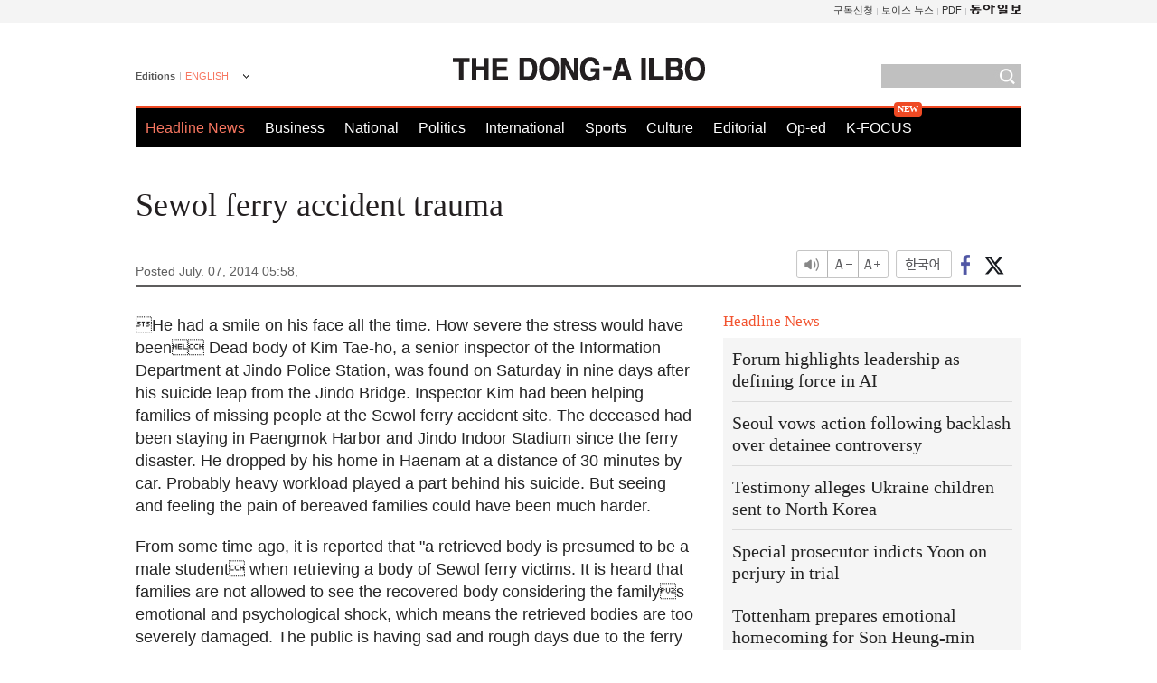

--- FILE ---
content_type: text/html; charset=utf-8
request_url: https://www.google.com/recaptcha/api2/aframe
body_size: 266
content:
<!DOCTYPE HTML><html><head><meta http-equiv="content-type" content="text/html; charset=UTF-8"></head><body><script nonce="auR1o3b6paPvVB6s5ZWJ1w">/** Anti-fraud and anti-abuse applications only. See google.com/recaptcha */ try{var clients={'sodar':'https://pagead2.googlesyndication.com/pagead/sodar?'};window.addEventListener("message",function(a){try{if(a.source===window.parent){var b=JSON.parse(a.data);var c=clients[b['id']];if(c){var d=document.createElement('img');d.src=c+b['params']+'&rc='+(localStorage.getItem("rc::a")?sessionStorage.getItem("rc::b"):"");window.document.body.appendChild(d);sessionStorage.setItem("rc::e",parseInt(sessionStorage.getItem("rc::e")||0)+1);localStorage.setItem("rc::h",'1764971046911');}}}catch(b){}});window.parent.postMessage("_grecaptcha_ready", "*");}catch(b){}</script></body></html>

--- FILE ---
content_type: application/javascript; charset=utf-8
request_url: https://fundingchoicesmessages.google.com/f/AGSKWxVFUeav3X5JEeK5Oza1XbfAvNdBVue8hJdj5u60OoFwzR5cdj7dH32wj8n0tZnPmIod2anmO0gVugGlIf4VNtjnVaQf9b1FHty68ijxyoOxngeDUO_ZVLROuEuLZ_Gjacl9el88u_uEigiJrAqFsSIrX95EppyMTlGQZySYzr3XwEzqkR4_wUi12NeY/_-advertising11./player/ads./adv2./lazy-ads--ad-new_
body_size: -1292
content:
window['4be7e75c-de30-4fcd-bdb4-20303fabce75'] = true;